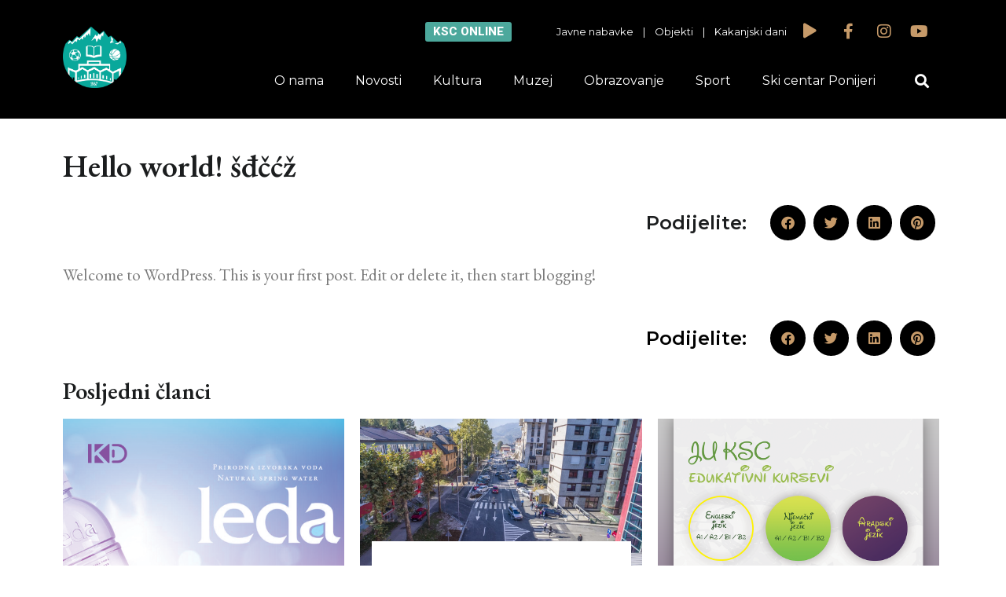

--- FILE ---
content_type: application/x-javascript
request_url: http://ksckakanj.ba/wp-content/cache/minify/a1aaf.js
body_size: 4998
content:
window.wp=window.wp||{},window.wp["./media/js/events/event.min.js"]=function(t){var e={};function n(i){if(e[i])return e[i].exports;var a=e[i]={i:i,l:!1,exports:{}};return t[i].call(a.exports,a,a.exports,n),a.l=!0,a.exports}return n.m=t,n.c=e,n.d=function(t,e,i){n.o(t,e)||Object.defineProperty(t,e,{enumerable:!0,get:i})},n.r=function(t){"undefined"!=typeof Symbol&&Symbol.toStringTag&&Object.defineProperty(t,Symbol.toStringTag,{value:"Module"}),Object.defineProperty(t,"__esModule",{value:!0})},n.t=function(t,e){if(1&e&&(t=n(t)),8&e)return t;if(4&e&&"object"==typeof t&&t&&t.__esModule)return t;var i=Object.create(null);if(n.r(i),Object.defineProperty(i,"default",{enumerable:!0,value:t}),2&e&&"string"!=typeof t)for(var a in t)n.d(i,a,function(e){return t[e]}.bind(null,a));return i},n.n=function(t){var e=t&&t.__esModule?function(){return t.default}:function(){return t};return n.d(e,"a",e),e},n.o=function(t,e){return Object.prototype.hasOwnProperty.call(t,e)},n.p="",n(n.s=5)}({5:function(t,e){Registry.register("Event",function(t){"use strict";var e;return{getInstance:function(){return e||(e={event_id:"",eventsData:{},init:function(){e.initTimePicker(),e.addEventButton(),e.initDeleteButtons(),e.initEditButtons(),e.initColorPicker(),e.initDatePicker(),e.columnRadioBox()},initTimePicker:function(){var e=Boolean(parseInt(t("#time_format").val()));t("#event_start").timepicker({showPeriod:e,showPeriodLabels:e,defaultTime:"00:00"}),t("#event_end").timepicker({showPeriod:e,showPeriodLabels:e,defaultTime:"00:00"})},initSlider:function(n,i){var a=!_.isUndefined(i)&&Boolean(i),r=n.replace(/^\D+/g,"");t(n).carouFredSel({items:{visible:3},direction:"up",scroll:{items:1,easing:"swing",pauseOnHover:!0,onAfter:function(e){e.items.old.each((function(){t(this).removeClass("visible")})),e.items.visible.each((function(){t(this).addClass("visible")}))}},auto:{play:a,timeoutDuration:3e3},prev:{button:"#mp_prev_button"+r},next:{button:"#mp_next_button"+r}}),t(n).trigger("currentVisible",(function(t){t.addClass("visible")})),e.setColorSettings(n+" .mptt-colorized")},initDeleteButton:function(){var e=t("#events-list");e.find("li.event").find("i.operation-button.dashicons-no.dashicons").off("click").on("click",(function(){e.find("li.event").length>1?t(this).parents("li.event").remove():e.remove()}))},initColorPicker:function(e){_.isUndefined(e)&&(e="");var n=t(e+" input.clr-picker"),i=t(e+" input.regular-text");n.spectrum("destroy"),n.spectrum({preferredFormat:"rgb",showInput:!0,showAlpha:!0,allowEmpty:!0,palette:[["#000","#444","#666","#999","#ccc","#eee","#f3f3f3","#fff"],["#f00","#f90","#ff0","#0f0","#0ff","#00f","#90f","#f0f"],["#f4cccc","#fce5cd","#fff2cc","#d9ead3","#d0e0e3","#cfe2f3","#d9d2e9","#ead1dc"],["#ea9999","#f9cb9c","#ffe599","#b6d7a8","#a2c4c9","#9fc5e8","#b4a7d6","#d5a6bd"],["#e06666","#f6b26b","#ffd966","#93c47d","#76a5af","#6fa8dc","#8e7cc3","#c27ba0"],["#c00","#e69138","#f1c232","#6aa84f","#45818e","#3d85c6","#674ea7","#a64d79"],["#900","#b45f06","#bf9000","#38761d","#134f5c","#0b5394","#351c75","#741b47"],["#600","#783f04","#7f6000","#274e13","#0c343d","#073763","#20124d","#4c1130"]],showPalette:!0,show:function(e){t(this).val(e)},hide:function(e){t(this).parents(".select-color").find(".regular-text").val(t(this).val())},change:function(e){t(this).parents(".select-color").find('input:not([type="hidden"])').val(t(this).val())}}),i.off("keyup").on("keyup",(function(){var e=t(this).parents(".select-color"),n=e.find(".clr-picker"),i=e.find(".regular-text").val();e.find(".sp-preview-inner").css({"background-color":i}),n.spectrum("set",i)}))},addEventButton:function(){t(document).on("click.admin","#add_mp_event",(function(){t(this).hasClass("edit")?e.updateEventData():e.renderEventItem()}))},initDeleteButtons:function(){t(document).on("click.admin","#events-list .delete-event-button",(function(){var n=t(this).attr("data-id");e.deleteEvent(n)}))},initEditButtons:function(){t(document).on("click.admin","#events-list .edit-event-button",(function(){var n=t(this).attr("data-id"),i=t(this).parent().parent();t(this).parent().find(".spinner").addClass("is-active"),Registry._get("adminFunctions").wpAjax({controller:"events",action:"get_event_data",id:n},(function(n){var a=t("#add_mp_event"),r=t("#events-list");r.find(".spinner").removeClass("is-active"),r.find(" tr").removeClass("active"),i.addClass("active"),t("#event_start").val(n.event_start),t("#event_end").val(n.event_end),t("#description").val(n.description),t("#user_id").val(n.user_id),t("#weekday_id").val(n.column_id),a.addClass("edit"),a.val("Update"),e.event_id=n.id}),(function(t){console.warn(t)}))}))},deleteEvent:function(e){Registry._get("adminFunctions").wpAjax({controller:"events",action:"delete",id:e,nonce:MPTT.timeslot_delete_nonce},(function(n){var i=t("#events-list").find('tr[data-id="'+e+'"]');i.length&&i.remove()}),(function(t){console.log(t)}))},updateEventItem:function(){var n=t("#events-list").find('tr[data-id="'+e.event_id+'"]'),i=t("#user_id");n.find("td.event-column").text(t("#weekday_id").find("option:selected").text()),n.find("td.event-start").text(t("#event_start").val()),n.find("td.event-end").text(t("#event_end").val()),n.find("td.event-user-id").text("-1"===i.val()?"":i.find("option:selected").text()),n.find("td.event-description").text(t("#description").val()),e.event_id=null,t("#add_mp_event").removeClass("edit").val("Add New")},updateEventData:function(){var n=t("#add_event_table").find(".spinner");n.addClass("is-active"),Registry._get("adminFunctions").wpAjax({controller:"events",action:"update_event_data",nonce:MPTT.timeslot_update_nonce,data:{id:Registry._get("Event").event_id,event_start:t("#event_start").val(),event_end:t("#event_end").val(),description:t("#description").val(),user_id:t("#user_id").val(),weekday_ids:t("#weekday_id").val()}},(function(){n.removeClass("is-active"),e.updateEventItem(),e.clearTable()}),(function(t){n.removeClass("is-active"),console.log(t)}))},renderEventItem:function(){var n=t("#weekday_id"),i=t("#user_id"),a=n.find("option:selected").val(),r=t("#event_start"),o=t("#event_end"),s=t("#description"),d={tag:"tr",attrs:{},content:[{tag:"td",attrs:{style:"display:none;"},content:[{tag:"input",attrs:{type:"hidden",name:"event_data["+a+"][weekday_ids][]",value:a}},{tag:"input",attrs:{type:"hidden",name:"event_data["+a+"][event_start][]",value:r.val()}},{tag:"input",attrs:{type:"hidden",name:"event_data["+a+"][event_end][]",value:o.val()}},{tag:"input",attrs:{type:"hidden",name:"event_data["+a+"][description][]",value:s.val()}},{tag:"input",attrs:{type:"hidden",name:"event_data["+a+"][user_id][]",value:i.val()}}]},{tag:"td",attrs:{class:"event-column"},content:[n.find("option:selected").text()]},{tag:"td",attrs:{class:"event-start"},content:[r.val()]},{tag:"td",attrs:{class:"event-end"},content:[o.val()]},{tag:"td",attrs:{class:"event-description"},content:[s.val()]},{tag:"td",attrs:{class:"event-user-id"},content:["-1"===i.val()?"":i.find("option:selected").text()]},{tag:"td",attrs:{},content:[]}]},c=Registry._get("adminFunctions").getHtml(d);t("#events-list").find("tbody").append(c),t(".events-list-wrapper").scrollTop(1e10),e.clearTable()},setEventHeight:function(e){var n=e.parent().outerHeight(),i=t("body"),a=e.height(),r=e.data("min-height"),o=e.find(".mptt-inner-event-content").height();e.css("position","").css("width","").css("min-height",""),i.hasClass("mprm_ie_browser")?(o=e.css("height","").find(".mptt-inner-event-content").height(),e.height(a),o<=r?e.css("max-height",r):(e.css("height",""),e.css("max-height",o))):o<=r?e.css("min-height",r):e.css("min-height",o),n<a&&e.height(a)},recalculate_Height:function(e,n){var i=t(".mptt-event-container",e),a=i.length,r=0,o=0,s=e.height();t("body").hasClass("mprm_ie_browser")?(r=s/(a>0?a:1),_.isUndefined(n)?t.each(i,(function(){var e=t(this);if(e.height(r),_.isEmpty(e.data("min-height"))){var n=e.height();0===n?e.data("min-height",r):e.data("min-height",n)}e.css("top",o+"px"),e.removeClass("mptt-hidden"),o+=r})):n.height(r)):(r=100/(a>0?a:1),_.isUndefined(n)?t.each(i,(function(){var e=t(this);e.height(r+"%"),_.isEmpty(e.data("min-height"))&&e.data("min-height",e.height()),e.css("top",o+"%"),e.removeClass("mptt-hidden"),o+=r})):n.height(r+"%"))},setEventsHeight:function(){var n=t(".mptt-shortcode-wrapper").find("table").find("td.event");t.each(n,(function(){var n=t(this);e.recalculate_Height(n)}))},setColorSettings:function(n){_.isUndefined(n)&&(n=".mptt-colorized");var i=t(n);t.each(i,(function(){var n=t(this),i=n.attr("data-bg_hover_color"),a=n.attr("data-hover_color"),r=n.parent();switch(n.attr("data-type")){case"column":case"event":n.hover((function(){_.isEmpty(i)||n.css("background-color",i),_.isEmpty(a)||n.css("color",a),e.setEventHeight(n)}),(function(){n.css("max-height","").css("min-height",""),e.recalculate_Height(r,n),n.css("background-color",n.attr("data-bg_color")),n.css("color",n.attr("data-color"))}));break;case"widget":n.hover((function(){n.css("background-color",n.attr("data-background-hover-color")),n.css("color",t(this).attr("data-hover-color")),n.css("border-left-color",n.attr("data-hover-border-color"))}),(function(){n.css("background-color",n.attr("data-background-color")),n.css("color",n.attr("data-color")),n.css("border-left-color",n.attr("data-border-color"))}))}}))},clearTable:function(){var e=t("#weekday_id");t("#add_event_table input:not(.button),#add_event_table textarea").val(""),e.val(e.find("option:first").attr("value"))},getRowSpan:function(e,n){for(var i=[],a=[],r=n.attr("data-column-id"),o=n.closest("tr").next("tr"),s=o.find('td[data-column-id="'+r+'"]'),d=o.length>0&&s.length>0&&s.children().length>0;!d;){if(0==o.next("tr").length){d=!0,o=!1;break}d=(s=(o=o.next("tr")).find('td[data-column-id="'+r+'"]')).children().length>0}var c=!1;o&&(c=o.data("index")),t.each(e,(function(e){var n=t(this).attr("data-start"),r=t(this).attr("data-end");a[e]=n,i[e]=r}));var l=Math.min.apply(Math,a),v=Math.max.apply(Math,i);c&&v>c&&(v=c);var f=v-l;return f<1?1:f},responsiveFilter:function(e){var n="all",i=e.parents(".mptt-shortcode-wrapper");n=e.is("select")?e.val():e.attr("href").replace("#","");var a=i.find(".mptt-list-event");"all"!==n?(a.hide(),i.find('.mptt-list-event[data-event-id="'+n+'"]').show()):a.show(),t.each(i.find(".mptt-column"),(function(){t(this).show(),t(this).find(".mptt-list-event:visible").length<1&&t(this).hide()}))},filterStatic:function(t,n){var i=t.parents(".mptt-shortcode-wrapper"),a="#all",r=_.isEmpty(i.attr("id"))?"not-set":i.attr("id");a=t.is("select")?t.val():t.attr("href").replace("#",""),0==n||void 0===n.originalEvent||(window.location.hash=r+":"+a),i.find("table").hide(),i.find('table[id="#'+a+'"]').fadeIn(),e.setEventsHeight()},setClassTd:function(){t.each(t(".mptt-event-container"),(function(){t(this).parents("td").addClass("event")}))},initTableData:function(){e.setClassTd(),e.setRowSpanTd(),e.hideEmptyRows()},filterShortcodeEvents:function(){var n=t(".mptt-menu");n.length&&(n.off("change").on("change",(function(n){e.filterStatic(t(this),n),e.responsiveFilter(t(this))})),t(".mptt-navigation-tabs.mptt-menu a").off("click").on("click",(function(n){var i=t(this);i.parents(".mptt-navigation-tabs.mptt-menu").find("li").removeClass("active"),i.parents("li").addClass("active"),e.filterStatic(i,n),e.responsiveFilter(i)})))},showCurrentEvent:function(t,e){t.find(".mptt-menu").hasClass("mptt-navigation-tabs")?t.find(".mptt-navigation-tabs").find('a[href="#'+e+'"]').click():t.find(".mptt-menu").hasClass("mptt-navigation-select")&&t.find('.mptt-navigation-select option[value="'+e+'"]')?t.find(".mptt-navigation-select").val(e).change():t.find('table[id="#all"]').fadeIn()},getFilterByHash:function(){var n=window.location.hash;if(!_.isUndefined(n)){var i=n.split(":"),a=i[0],r=i[1],o=t(".mptt-shortcode-wrapper");r=_.isUndefined(r)?"all":r,1===o.length?e.showCurrentEvent(o,r):t.each(o,(function(n,i){var o=t(i);"#"+o.attr("id")===a?e.showCurrentEvent(o,r):e.showCurrentEvent(o,"all")}))}e.setEventsHeight()},removeCellsAfterChangeColSpan:function(t,e,n,i){for(;t<e;t++){var a=n.find('th[data-index="'+t+'"]').data("column-id");i.find('td:not(.event)[data-column-id="'+a+'"]').remove()}},removeCellsAfterChangeRowSpan:function(t,n,i,a){for(var r=t.parents("tr").attr("data-index"),o=n+parseInt(r)-1,s=t.attr("colspan"),d=i.find('th[data-column-id="'+a+'"]').data("index"),c=parseInt(d)+parseInt(s);r<o;r++){var l=i.find("tr.mptt-shortcode-row-"+(parseInt(r)+1));if(l.length){if(l.find('td.event[data-column-id="'+a+'"]').length&&(n-=o-r)<2){n=1;break}s>1&&e.removeCellsAfterChangeColSpan(d,c,i,l),l.find('td:not(.event)[data-column-id="'+a+'"]').remove()}}return n},setRowSpanTd:function(){var n="."+MPTT.table_class;t.each(t(n),(function(){var n=t(this);t.each(n.find("td.event"),(function(){var i=t(this),a=i.find(".mptt-event-container"),r=i.attr("data-column-id"),o=i.attr("data-row_height"),s=e.getRowSpan(a,i);!_.isUndefined(s)&&s>1&&(s=e.removeCellsAfterChangeRowSpan(i,s,n,r),isNaN(o)||i.css("height",s*o)),i.attr("rowspan",s)}))}))},hideEmptyRows:function(){var e="."+MPTT.table_class,n=t(e);t.each(n,(function(e,n){if(t(n).data("hide_empty_row")){var i=t(n).find("tbody tr"),a=t(n).first().find("th").length;t.each(i,(function(e,n){0===t(n).find("td.event").length&&t(n).find("td").length===a&&t(n).remove()}))}}))},displaySettings:function(){var e=t(".view_settings");e.length&&e.change((function(){"all"===t(this).val()?(t(this).attr("id"),t(this).parents(".mptt-container").find(".next-days").css("display","block")):t(this).parents(".mptt-container").find(".next-days").css("display","none")}))},timeMode:function(e){if(e){var n="."+t(this).attr("id");t("#"+e).change((function(){"server"===t(this).val()?(t(this).attr("id"),t(this).parents(".mptt-container").find(n).css("display","block")):t(this).parents(".mptt-container").find(n).css("display","none")}))}},initDatePicker:function(){var e=t("#datepicker");e.length&&e.datepicker({dateFormat:"d/m/yy",setDate:Date.parse(e.val())})},columnRadioBox:function(){var e=t("#datepicker"),n=t('input.option-input[name="column[column_option]"]'),i=t("select.mp-weekday");n.length&&n.on("change",(function(){switch(t(this).val()){case"simple":i.prop("disabled",!0),e.prop("disabled",!0);break;case"weekday":i.prop("disabled",!1),e.val("").prop("disabled",!0);break;case"date":i.prop("disabled",!0),e.prop("disabled",!1)}}))}}),e}}}(jQuery))}});
;window.wp=window.wp||{},window.wp["./media/js/mptt-elementor-editor.min.js"]=function(e){var t={};function n(r){if(t[r])return t[r].exports;var o=t[r]={i:r,l:!1,exports:{}};return e[r].call(o.exports,o,o.exports,n),o.l=!0,o.exports}return n.m=e,n.c=t,n.d=function(e,t,r){n.o(e,t)||Object.defineProperty(e,t,{enumerable:!0,get:r})},n.r=function(e){"undefined"!=typeof Symbol&&Symbol.toStringTag&&Object.defineProperty(e,Symbol.toStringTag,{value:"Module"}),Object.defineProperty(e,"__esModule",{value:!0})},n.t=function(e,t){if(1&t&&(e=n(e)),8&t)return e;if(4&t&&"object"==typeof e&&e&&e.__esModule)return e;var r=Object.create(null);if(n.r(r),Object.defineProperty(r,"default",{enumerable:!0,value:e}),2&t&&"string"!=typeof e)for(var o in e)n.d(r,o,function(t){return e[t]}.bind(null,o));return r},n.n=function(e){var t=e&&e.__esModule?function(){return e.default}:function(){return e};return n.d(t,"a",t),t},n.o=function(e,t){return Object.prototype.hasOwnProperty.call(e,t)},n.p="",n(n.s=2)}({2:function(e,t,n){"use strict";$=jQuery,$(window).on("elementor/frontend/init",(function(){elementorFrontend.hooks.addAction("frontend/element_ready/timetable.default",(function(e){var t=setInterval((function(){e.find(".mptt-shortcode-wrapper").length&&!e.find(".mptt-shortcode-wrapper").hasClass("table-init")&&(clearInterval(t),window.mptt.tableInit())}),1)}))}))}});